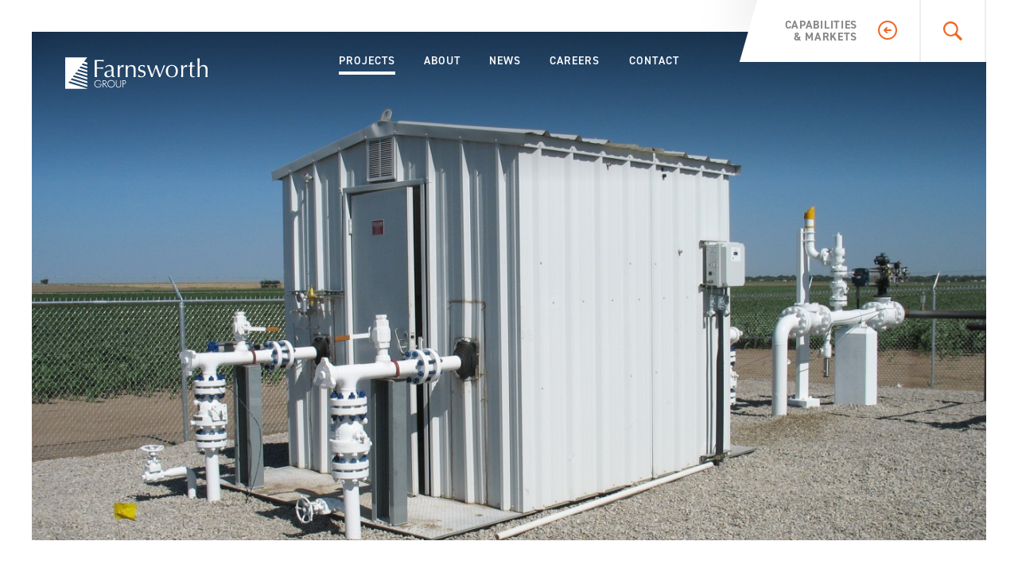

--- FILE ---
content_type: text/html; charset=UTF-8
request_url: https://www.f-w.com/projects/natural-gas-pipeline-interconnect-projects
body_size: 19696
content:
<!DOCTYPE html><html lang="en" dir="ltr" class="no-js"><head><meta charset="utf-8" /><meta name="description" content="Farnsworth Group has provided professional services for more than 130 natural gas pipeline interconnect projects across the Midwestern United States.  The interconnecting parties vary from small independent producers to interstate pipeline operators, with operational demand ranging from small volume production loads to very large custody transfer points between transmission pipelines. Many of the projects are also delivery points to the end users, such as manufacturing facilities and gas-fired power generation plants." /><meta name="Generator" content="Drupal 10 (https://www.drupal.org)" /><meta name="MobileOptimized" content="width" /><meta name="HandheldFriendly" content="true" /><meta name="viewport" content="width=device-width, initial-scale=1.0" /><link rel="canonical" href="https://www.f-w.com/projects/natural-gas-pipeline-interconnect-projects" /><link rel="shortlink" href="https://www.f-w.com/node/293" /><title>Natural Gas Pipeline Interconnect Projects | Farnsworth Group</title><link rel="shortcut icon" href="/themes/custom/farnsworth/images/icons/favicon.ico"><link rel="icon" type="image/png" sizes="16x16" href="/themes/custom/farnsworth/images/icons/favicon-16x16.png"><link rel="icon" type="image/png" sizes="32x32" href="/themes/custom/farnsworth/images/icons/favicon-32x32.png"><link rel="manifest" href="/themes/custom/farnsworth/images/icons/manifest.json"><meta name="mobile-web-app-capable" content="yes"><meta name="theme-color" content="#0d4d8b"><meta name="application-name" content="Farnsworth Group"><link rel="apple-touch-icon" sizes="57x57" href="/themes/custom/farnsworth/images/icons/apple-touch-icon-57x57.png"><link rel="apple-touch-icon" sizes="60x60" href="/themes/custom/farnsworth/images/icons/apple-touch-icon-60x60.png"><link rel="apple-touch-icon" sizes="72x72" href="/themes/custom/farnsworth/images/icons/apple-touch-icon-72x72.png"><link rel="apple-touch-icon" sizes="76x76" href="/themes/custom/farnsworth/images/icons/apple-touch-icon-76x76.png"><link rel="apple-touch-icon" sizes="114x114" href="/themes/custom/farnsworth/images/icons/apple-touch-icon-114x114.png"><link rel="apple-touch-icon" sizes="120x120" href="/themes/custom/farnsworth/images/icons/apple-touch-icon-120x120.png"><link rel="apple-touch-icon" sizes="144x144" href="/themes/custom/farnsworth/images/icons/apple-touch-icon-144x144.png"><link rel="apple-touch-icon" sizes="152x152" href="/themes/custom/farnsworth/images/icons/apple-touch-icon-152x152.png"><link rel="apple-touch-icon" sizes="167x167" href="/themes/custom/farnsworth/images/icons/apple-touch-icon-167x167.png"><link rel="apple-touch-icon" sizes="180x180" href="/themes/custom/farnsworth/images/icons/apple-touch-icon-180x180.png"><link rel="apple-touch-icon" sizes="1024x1024" href="/themes/custom/farnsworth/images/icons/apple-touch-icon-1024x1024.png"><meta name="apple-mobile-web-app-capable" content="yes"><meta name="apple-mobile-web-app-status-bar-style" content="black-translucent"><meta name="apple-mobile-web-app-title" content="Farnsworth Group"><link rel="apple-touch-startup-image" media="(device-width: 320px) and (device-height: 480px) and (-webkit-device-pixel-ratio: 1)" href="/themes/custom/farnsworth/images/icons/apple-touch-startup-image-320x460.png"><link rel="apple-touch-startup-image" media="(device-width: 320px) and (device-height: 480px) and (-webkit-device-pixel-ratio: 2)" href="/themes/custom/farnsworth/images/icons/apple-touch-startup-image-640x920.png"><link rel="apple-touch-startup-image" media="(device-width: 320px) and (device-height: 568px) and (-webkit-device-pixel-ratio: 2)" href="/themes/custom/farnsworth/images/icons/apple-touch-startup-image-640x1096.png"><link rel="apple-touch-startup-image" media="(device-width: 375px) and (device-height: 667px) and (-webkit-device-pixel-ratio: 2)" href="/themes/custom/farnsworth/images/icons/apple-touch-startup-image-750x1294.png"><link rel="apple-touch-startup-image" media="(device-width: 414px) and (device-height: 736px) and (orientation: landscape) and (-webkit-device-pixel-ratio: 3)" href="/themes/custom/farnsworth/images/icons/apple-touch-startup-image-1182x2208.png"><link rel="apple-touch-startup-image" media="(device-width: 414px) and (device-height: 736px) and (orientation: portrait) and (-webkit-device-pixel-ratio: 3)" href="/themes/custom/farnsworth/images/icons/apple-touch-startup-image-1242x2148.png"><link rel="apple-touch-startup-image" media="(device-width: 768px) and (device-height: 1024px) and (orientation: landscape) and (-webkit-device-pixel-ratio: 1)" href="/themes/custom/farnsworth/images/icons/apple-touch-startup-image-748x1024.png"><link rel="apple-touch-startup-image" media="(device-width: 768px) and (device-height: 1024px) and (orientation: portrait) and (-webkit-device-pixel-ratio: 1)" href="/themes/custom/farnsworth/images/icons/apple-touch-startup-image-768x1004.png"><link rel="apple-touch-startup-image" media="(device-width: 768px) and (device-height: 1024px) and (orientation: landscape) and (-webkit-device-pixel-ratio: 2)" href="/themes/custom/farnsworth/images/icons/apple-touch-startup-image-1496x2048.png"><link rel="apple-touch-startup-image" media="(device-width: 768px) and (device-height: 1024px) and (orientation: portrait) and (-webkit-device-pixel-ratio: 2)" href="/themes/custom/farnsworth/images/icons/apple-touch-startup-image-1536x2008.png"><link rel="icon" type="image/png" sizes="228x228" href="/themes/custom/farnsworth/images/icons/coast-228x228.png"><meta name="msapplication-TileColor" content="#0d4d8b"><meta name="msapplication-TileImage" content="/themes/custom/farnsworth/images/icons/mstile-144x144.png"><meta name="msapplication-config" content="/themes/custom/farnsworth/images/icons/browserconfig.xml"><link rel="yandex-tableau-widget" href="/themes/custom/farnsworth/images/icons/yandex-browser-manifest.json"><link rel="stylesheet" media="all" href="/sites/default/files/css/css_5dV8A7mcXhV8wLCfq368T7ljtLh2vPfLdaADwjRnIyM.css?delta=0&amp;language=en&amp;theme=farnsworth&amp;include=eJxFyksOgCAMRdENIV1TkSoYfukD0d2bmBgnd3By16pCXkfjZPngy2ysBbNqD4TYZVkB01h5V24B3_qLHaUNlyKCeIMbXTI5hpgzygS9tbn6keQB9xAqQQ" /><link rel="stylesheet" media="all" href="/sites/default/files/css/css_p2D3KxCvipD7s1xS33QGPpl1xSU7NqvMknHKLHjAQSM.css?delta=1&amp;language=en&amp;theme=farnsworth&amp;include=eJxFyksOgCAMRdENIV1TkSoYfukD0d2bmBgnd3By16pCXkfjZPngy2ysBbNqD4TYZVkB01h5V24B3_qLHaUNlyKCeIMbXTI5hpgzygS9tbn6keQB9xAqQQ" /><script type="application/json" data-drupal-selector="drupal-settings-json">{"path":{"baseUrl":"\/","pathPrefix":"","currentPath":"node\/293","currentPathIsAdmin":false,"isFront":false,"currentLanguage":"en"},"pluralDelimiter":"\u0003","suppressDeprecationErrors":true,"gtag":{"tagId":"G-Y2890P17DW","consentMode":false,"otherIds":[],"events":[],"additionalConfigInfo":[]},"statusMessagesTemplate":"    \u003Cdiv role=\u0022contentinfo\u0022 aria-label=\u0022Status message\u0022 class=\u0022site-messages site-messages--status\u0022\u003E\n    \u003Cbutton class=\u0022btn site-messages__close js-message-close\u0022\u003E\n      \u003Csvg role=\u0022img\u0022 class=\u0022svg-icon svg-icon--white svg-icon--smallest\u0022 aria-labelledby=\u0022site-messages-close\u0022 focusable=\u0022false\u0022\u003E\n        \u003Ctitle id=\u0022site-messages-close\u0022\u003EClose\u003C\/title\u003E\n        \u003Cuse xlink:href=\u0022#icon-close\u0022\u003E\u003C\/use\u003E\n      \u003C\/svg\u003E\n    \u003C\/button\u003E\n                  \u003Ch2 class=\u0022visually-hidden\u0022\u003EStatus message\u003C\/h2\u003E\n                    \u003Cdiv data-drupal-message-template\u003E\u003C\/div\u003E\n            \u003C\/div\u003E\n    ","warningMessagesTemplate":"    \u003Cdiv role=\u0022contentinfo\u0022 aria-label=\u0022Warning message\u0022 class=\u0022site-messages site-messages--warning\u0022\u003E\n    \u003Cbutton class=\u0022btn site-messages__close js-message-close\u0022\u003E\n      \u003Csvg role=\u0022img\u0022 class=\u0022svg-icon svg-icon--white svg-icon--smallest\u0022 aria-labelledby=\u0022site-messages-close\u0022 focusable=\u0022false\u0022\u003E\n        \u003Ctitle id=\u0022site-messages-close\u0022\u003EClose\u003C\/title\u003E\n        \u003Cuse xlink:href=\u0022#icon-close\u0022\u003E\u003C\/use\u003E\n      \u003C\/svg\u003E\n    \u003C\/button\u003E\n                  \u003Ch2 class=\u0022visually-hidden\u0022\u003EWarning message\u003C\/h2\u003E\n                    \u003Cdiv data-drupal-message-template\u003E\u003C\/div\u003E\n            \u003C\/div\u003E\n    ","errorMessagesTemplate":"    \u003Cdiv role=\u0022contentinfo\u0022 aria-label=\u0022Error message\u0022 class=\u0022site-messages site-messages--error\u0022\u003E\n    \u003Cbutton class=\u0022btn site-messages__close js-message-close\u0022\u003E\n      \u003Csvg role=\u0022img\u0022 class=\u0022svg-icon svg-icon--white svg-icon--smallest\u0022 aria-labelledby=\u0022site-messages-close\u0022 focusable=\u0022false\u0022\u003E\n        \u003Ctitle id=\u0022site-messages-close\u0022\u003EClose\u003C\/title\u003E\n        \u003Cuse xlink:href=\u0022#icon-close\u0022\u003E\u003C\/use\u003E\n      \u003C\/svg\u003E\n    \u003C\/button\u003E\n          \u003Cdiv role=\u0022alert\u0022\u003E\n                  \u003Ch2 class=\u0022visually-hidden\u0022\u003EError message\u003C\/h2\u003E\n                    \u003Cdiv data-drupal-message-template\u003E\u003C\/div\u003E\n                \u003C\/div\u003E\n      \u003C\/div\u003E\n    ","ajaxPageState":{"libraries":"eJxdyEEOgzAMBdELufGRKtMYJyiQyD8p5fYgNpXYPGlmFt-wV--Jkbu-PgDNj7eArFYr-u5ibBfPDrLIj5q4mEtL4OijSQn_E8bWxlQykkbCga4rTwKlb9YdfBvWGkfRE4-QOUk","theme":"farnsworth","theme_token":null},"ajaxTrustedUrl":{"\/search":true},"ajax":[],"user":{"uid":0,"permissionsHash":"a0cc4a2c09193e365b58f80599628299eb3cbf5eb0ae0d05f3b5c681509aa671"}}</script><script src="/sites/default/files/js/js_KbtRWK7vKDINePqkFYoVyMhfd1c-KAu2-tpnJz-Ac6g.js?scope=header&amp;delta=0&amp;language=en&amp;theme=farnsworth&amp;include=eJxLSyzKKy7PLyrJ0C_OLEnVzSrWSc_PT89JjS9JTNdPBxLofL3ErMQKAFueFTs"></script><script src="/modules/contrib/google_tag/js/gtag.js?sw7h7x"></script></head><body class="is-node has-dark-header site node-project-detail-page"> <svg xmlns="http://www.w3.org/2000/svg" width="0" height="0" style="position:absolute"><symbol id="icon-checkmark" viewBox="0 0 22 22"><path d="M11 20c-4.95 0-9-4.051-9-9 0-4.95 4.05-9 9-9 4.949 0 9 4.05 9 9 0 4.949-4.051 9-9 9zm0-16.5c-4.125 0-7.5 3.375-7.5 7.5s3.375 7.5 7.5 7.5 7.5-3.375 7.5-7.5-3.375-7.5-7.5-7.5z"/><path d="M14.9 8.225a.726.726 0 0 0-1.051 0L9.875 12.2 8.15 10.474a.726.726 0 0 0-1.051 0c-.3.301-.3.75 0 1.051l2.25 2.25c.151.151.302.225.526.225s.375-.074.525-.225l4.5-4.5a.727.727 0 0 0 0-1.05z"/></symbol><symbol id="icon-circled-arrow" viewBox="0 0 28 28"><path d="M14 4c5.5 0 10 4.5 10 10s-4.5 10-10 10S4 19.5 4 14 8.5 4 14 4zm0 22c6.6 0 12-5.4 12-12S20.6 2 14 2 2 7.4 2 14s5.4 12 12 12z"/><path d="M18 13h-5.6l1.3-1.3c.399-.4.399-1 0-1.4a.968.968 0 0 0-1.4 0l-2.885 2.888c-.252.17-.413.443-.414.811v.008a.95.95 0 0 0 .413.812L12.3 17.7c.2.199.4.3.7.3s.5-.101.7-.3c.399-.4.399-1 0-1.4L12.4 15H18c.6 0 1-.4 1-1s-.4-1-1-1z"/></symbol><symbol id="icon-circled-arrow-no-tail" viewBox="0 0 28 28"><path d="M14 26C7.4 26 2 20.6 2 14S7.4 2 14 2s12 5.4 12 12-5.4 12-12 12zm0-22C8.5 4 4 8.5 4 14s4.5 10 10 10 10-4.5 10-10S19.5 4 14 4z"/><path d="M17 16c-.3 0-.5-.1-.7-.3L14 13.4l-2.3 2.3c-.4.399-1 .399-1.4 0-.4-.4-.4-1 0-1.4l3-3c.4-.4 1-.4 1.4 0l3 3c.399.4.399 1 0 1.4-.2.2-.4.3-.7.3z"/></symbol><symbol id="icon-circled-close" viewBox="0 0 28 28"><path d="M14 26C7.4 26 2 20.6 2 14S7.4 2 14 2s12 5.4 12 12-5.4 12-12 12zm0-22C8.5 4 4 8.5 4 14s4.5 10 10 10 10-4.5 10-10S19.5 4 14 4z"/><path d="M15.4 14l3.3-3.3c.399-.4.399-1 0-1.4-.4-.4-1-.4-1.4 0L14 12.6l-3.3-3.3c-.4-.4-1-.4-1.4 0-.399.4-.399 1 0 1.4l3.3 3.3-3.3 3.3c-.399.4-.399 1 0 1.4.2.2.4.3.7.3s.5-.1.7-.3l3.3-3.3 3.3 3.3c.2.2.4.3.7.3s.5-.1.7-.3c.399-.4.399-1 0-1.4L15.4 14z"/></symbol><symbol id="icon-close" viewBox="0 0 18 18"><path d="M2 9a7.002 7.002 0 0 0 7.115 6.886A7.002 7.002 0 0 0 16 9 7 7 0 0 0 2 9zm8.202-.024l2.381 2.382-1.202 1.202L9 10.179 6.619 12.56l-1.203-1.202 2.381-2.382-2.381-2.381 1.203-1.202L9 7.774l2.357-2.356 1.201 1.202-2.356 2.356z"/></symbol><symbol id="icon-cycle" viewBox="0 0 22 22"><path d="M6.078 15.636c-2.483-2.669-2.438-6.853.141-9.451A6.663 6.663 0 0 1 9.966 4.28L9.89 2a8.904 8.904 0 0 0-5.265 2.581C1.169 8.06 1.127 13.678 4.49 17.236l-1.911 1.923 6.048.33-.017-6.403-2.532 2.55zM13.374 2.51l.017 6.403 2.53-2.548c2.483 2.671 2.439 6.855-.14 9.451a6.669 6.669 0 0 1-3.746 1.904L12.11 20a8.923 8.923 0 0 0 5.266-2.579c3.455-3.481 3.497-9.1.133-12.656L19.42 2.84l-6.046-.33z"/></symbol><symbol id="icon-email" viewBox="0 0 24 24"><path d="M21.165 5.335H2.835a.783.783 0 0 0-.833.833v11.664a.782.782 0 0 0 .833.833h18.33a.782.782 0 0 0 .833-.833V6.168a.782.782 0 0 0-.833-.833zm-9.23 5.692L5.608 7.001h12.653l-6.326 4.026zm-8.267 5.972V7.63l7.774 4.948a.743.743 0 0 0 .559.256.84.84 0 0 0 .473-.153c.008-.005.019-.008.027-.013l7.832-4.984V17H3.668z"/></symbol><symbol id="icon-facebook" viewBox="0 0 24 24"><path d="M19.76 2H4.24A2.23 2.23 0 0 0 2 4.22v15.59A2.22 2.22 0 0 0 4.24 22H12v-7.75H9.78V11.5H12V9.22c0-2.4 1.34-4.09 4.17-4.09h2V8h-1.33a1.47 1.47 0 0 0-1.519 1.6v1.9h2.85l-.63 2.75h-2.22V22h4.43a2.22 2.22 0 0 0 2.25-2.189V4.25A2.23 2.23 0 0 0 19.791 2h-.031z"/></symbol><symbol id="icon-facebook2" viewBox="0 0 24 24"><path d="M9.499 22h3.75V12h3.398l.351-3.438h-3.75V6.844c0-.521.078-.885.235-1.093.156-.208.534-.313 1.133-.313H17V2h-3.438c-1.562 0-2.63.372-3.203 1.114-.573.742-.86 1.881-.86 3.418v2.031H7V12h2.499v10z"/></symbol><symbol id="icon-instagram" viewBox="0 0 24 24"><path d="M11.998 3.802c2.67 0 2.985.011 4.04.058.975.045 1.504.208 1.856.344.467.181.8.398 1.149.747s.567.683.747 1.149c.136.352.299.882.344 1.856.049 1.055.058 1.371.058 4.04s-.011 2.985-.058 4.04c-.045.975-.208 1.504-.344 1.856a3.09 3.09 0 0 1-.747 1.149 3.086 3.086 0 0 1-1.149.747c-.352.136-.882.299-1.856.344-1.054.049-1.371.058-4.04.058s-2.985-.011-4.04-.058c-.975-.045-1.504-.208-1.856-.344a3.09 3.09 0 0 1-1.149-.747 3.086 3.086 0 0 1-.747-1.149c-.136-.352-.299-.882-.344-1.856-.049-1.052-.059-1.369-.059-4.039s.01-2.984.057-4.039c.044-.975.208-1.504.344-1.856.181-.467.398-.8.747-1.149.35-.35.683-.567 1.15-.748.352-.136.882-.299 1.856-.344 1.056-.048 1.372-.059 4.041-.059m0-1.801c-2.716 0-3.055.012-4.122.061-1.063.048-1.79.217-2.426.464-.658.256-1.215.598-1.771 1.153s-.898 1.113-1.153 1.772c-.247.635-.416 1.362-.464 2.426-.049 1.066-.061 1.407-.061 4.123s.012 3.055.061 4.122c.049 1.064.217 1.791.465 2.427A4.91 4.91 0 0 0 3.68 20.32a4.902 4.902 0 0 0 1.771 1.153c.635.247 1.362.415 2.427.465 1.067.049 1.407.061 4.122.061s3.055-.012 4.122-.061c1.064-.049 1.791-.217 2.427-.465.657-.255 1.215-.598 1.771-1.153s.897-1.113 1.153-1.771c.247-.635.415-1.362.465-2.427.049-1.066.061-1.407.061-4.122s-.012-3.055-.061-4.122c-.049-1.064-.217-1.791-.465-2.427A4.91 4.91 0 0 0 20.32 3.68a4.902 4.902 0 0 0-1.771-1.153c-.635-.247-1.362-.415-2.427-.465-1.067-.049-1.408-.061-4.124-.061"/><path d="M11.998 6.866a5.134 5.134 0 1 0 0 10.268 5.134 5.134 0 0 0 0-10.268zm0 8.466a3.332 3.332 0 1 1 0-6.665 3.332 3.332 0 0 1 0 6.665zm6.537-8.67a1.2 1.2 0 1 1-2.398 0 1.2 1.2 0 0 1 2.398 0"/></symbol><symbol id="icon-linkedin" viewBox="0 0 24 24"><path d="M22 5.75v12.5A3.75 3.75 0 0 1 18.25 22H5.77a3.6 3.6 0 0 1-2.64-1.1A3.622 3.622 0 0 1 2 18.25V5.75A3.62 3.62 0 0 1 3.13 3.1 3.596 3.596 0 0 1 5.77 2h12.46a3.598 3.598 0 0 1 2.64 1.1A3.617 3.617 0 0 1 22 5.75zm-6.08 13h3v-5.191a4.337 4.337 0 0 0-.95-2.999 3.239 3.239 0 0 0-2.51-1A3 3 0 0 0 12.73 11V9.71h-3v9h3v-5.021a2.161 2.161 0 0 1 .11-.69 2 2 0 0 1 .58-.77c.282-.226.639-.34 1.001-.32 1.006 0 1.51.667 1.51 2v4.83l-.011.011zM8.3 6.92a1.543 1.543 0 0 0-.47-1.12 1.663 1.663 0 0 0-1.21-.44 1.721 1.721 0 0 0-1.22.44 1.469 1.469 0 0 0-.47 1.12c-.001.408.165.798.46 1.08.323.306.756.468 1.2.45A1.7 1.7 0 0 0 7.83 8c.299-.28.469-.671.47-1.08zM5.11 18.739h3v-9h-3v9z"/></symbol><symbol id="icon-magnifying-glass" viewBox="0 0 28 28"><path d="M25.756 23.62l-6.672-6.671.326-.488c.813-1.464 1.302-3.091 1.302-4.881.163-5.044-4.23-9.6-9.437-9.6C6.23 1.98 2 6.21 2 11.255c0 5.043 4.393 9.6 9.6 9.6 1.627 0 3.255-.488 4.718-1.303l.488-.325 6.672 6.672c.162.162.65.162.812 0l1.465-1.465c.326-.163.326-.651.001-.814zM11.6 18.739c-3.905 0-7.322-3.417-7.322-7.322 0-3.905 3.092-6.996 6.997-6.996s7.322 3.417 7.322 7.322c0 3.741-3.255 6.996-6.997 6.996z"/></symbol><symbol id="icon-mouse" viewBox="0 0 21 30"><path fill-rule="evenodd" clip-rule="evenodd" d="M9.52 8.5h1.991v5.007H9.52V8.5z"/><path d="M10.515 28h-.03c-4.665 0-8.46-3.795-8.46-8.459V10.46C2.025 5.795 5.82 2 10.485 2c4.695 0 8.49 3.795 8.49 8.459v9.081c0 4.665-3.795 8.46-8.46 8.46zm0-25.005c-4.146 0-7.495 3.348-7.495 7.464v9.081c0 4.116 3.349 7.464 7.465 7.464h.03c4.116 0 7.465-3.348 7.465-7.464v-9.081c0-4.116-3.349-7.464-7.465-7.464z"/></symbol><symbol id="icon-sliders" viewBox="0 0 19 19"><path d="M16.375 3.875H6.911A2.504 2.504 0 0 0 4.5 2C3.125 2 2 3.125 2 4.5S3.125 7 4.5 7c1.158 0 2.13-.802 2.411-1.875h9.464c.375 0 .625-.25.625-.625s-.25-.625-.625-.625zM4.5 5.75c-.688 0-1.25-.562-1.25-1.25s.562-1.25 1.25-1.25 1.25.562 1.25 1.25-.562 1.25-1.25 1.25zm11.875 3.125H14.41C14.13 7.802 13.158 7 12 7s-2.13.802-2.411 1.875H2.625c-.375 0-.625.25-.625.625s.25.625.625.625h6.964C9.87 11.198 10.842 12 12 12s2.13-.802 2.41-1.875h1.965c.375 0 .625-.25.625-.625s-.25-.625-.625-.625zM12 10.75c-.688 0-1.25-.562-1.25-1.25s.562-1.25 1.25-1.25 1.25.562 1.25 1.25-.562 1.25-1.25 1.25zm4.375 3.125h-5.714C10.38 12.802 9.408 12 8.25 12s-2.13.802-2.411 1.875H2.625c-.375 0-.625.25-.625.625s.25.625.625.625h3.214C6.12 16.198 7.092 17 8.25 17s2.13-.802 2.411-1.875h5.714c.375 0 .625-.25.625-.625s-.25-.625-.625-.625zM8.25 15.75c-.688 0-1.25-.562-1.25-1.25s.562-1.25 1.25-1.25 1.25.562 1.25 1.25-.562 1.25-1.25 1.25z"/></symbol><symbol id="icon-twitter" viewBox="0 0 24 24"><path d="M20 7.949v.52c.002 6.34-5.138 11.481-11.478 11.482-.078 0-.155 0-.232-.002A11.765 11.765 0 0 1 2 18.159c.332.04.666.06 1 .06a8.336 8.336 0 0 0 5.1-1.72 4.097 4.097 0 0 1-3.83-2.8 4.233 4.233 0 0 0 1.85-.071 4 4 0 0 1-3.32-3.95v-.05c.572.31 1.209.481 1.86.5a3.999 3.999 0 0 1-1.82-3.35 3.935 3.935 0 0 1 .56-2 11.72 11.72 0 0 0 8.45 4.17 3.958 3.958 0 0 1-.11-.9 4.06 4.06 0 0 1 4.1-4 4.129 4.129 0 0 1 3.001 1.27 8.364 8.364 0 0 0 2.609-1 4.063 4.063 0 0 1-1.8 2.23 8.336 8.336 0 0 0 2.35-.6 8.176 8.176 0 0 1-2 2.001z"/></symbol><symbol id="icon-youtube" viewBox="0 0 28 24"><path d="M25.674 7.228a5.189 5.189 0 0 0-.994-2.374 3.428 3.428 0 0 0-2.392-.993c-3.309-.258-8.371-.258-8.371-.258s-4.965 0-8.341.238a3.435 3.435 0 0 0-2.393.993 5.184 5.184 0 0 0-.994 2.374A36.704 36.704 0 0 0 2 11.102v1.817c.009 1.294.09 2.587.238 3.873a5.19 5.19 0 0 0 .993 2.373 4.05 4.05 0 0 0 2.642.993c1.917.179 8.132.238 8.132.238s5.026 0 8.373-.248a3.429 3.429 0 0 0 2.392-.992 5.16 5.16 0 0 0 .992-2.375c.148-1.285.229-2.578.238-3.873v-1.807a36.4 36.4 0 0 0-.326-3.873zm-8.522 4.955l-5.669 2.929V8.4l5.669 3.783z"/></symbol><symbol id="logo" viewBox="0 0 183 44"><path d="M59.774 30.767c-2.572 0-4.673 2.102-4.673 4.673s2.007 4.768 4.61 4.799c2.698 0 4.768-2.102 4.768-4.768 0-2.603-2.164-4.704-4.705-4.704m0 8.719c-2.165 0-3.89-1.757-3.89-3.983 0-2.258 1.757-3.983 3.921-3.983 2.195 0 3.889 1.788 3.92 3.952.001 2.257-1.692 4.014-3.951 4.014M2 41.713h27.852v-.167L6.109 34.154l1.38-1.851 22.363 6.995v-2.362L8.9 30.39l1.349-1.85 19.603 6.116v-2.322l-18.254-5.676 1.38-1.851 16.874 5.238v-2.352l-15.494-4.768 1.38-1.85 14.114 4.36v-2.353l-12.703-3.92 1.38-1.851 11.323 3.481v-2.32l-9.911-3.074 1.38-1.851 8.531 2.635v-2.321l-7.12-2.195 1.38-1.851 5.74 1.756V8.874l-4.14-1.255 3.928-5.332H2zm61.852-15.745c-.313 0-.533-.063-.69-.22-.157-.125-.251-.313-.345-.533a2.693 2.693 0 0 1-.125-.753v-.784c0-1.317.031-2.541.062-3.732.031-1.161.063-2.353.063-3.544 0-.69-.125-1.317-.376-1.882s-.596-1.066-1.035-1.474-.972-.722-1.6-.941c-.627-.22-1.317-.313-2.07-.313-.847 0-1.663.125-2.447.376-.815.251-1.662.722-2.697 1.537v1.631h.345c.345-.659.878-1.192 1.6-1.568a4.892 4.892 0 0 1 2.321-.564c.627 0 1.161.094 1.6.313.439.22.784.502 1.066.847.282.345.47.784.596 1.254.125.471.188.972.188 1.506 0 .313-.032.564-.094.752-.062.188-.22.345-.533.502a8.144 8.144 0 0 1-1.412.408c-.627.125-1.505.282-2.634.47-1.38.22-2.447.69-3.23 1.38-.784.69-1.161 1.662-1.161 2.917 0 .596.094 1.129.345 1.6.251.47.564.847.941 1.192.376.345.816.564 1.317.721.502.157 1.004.22 1.537.22 1.066 0 1.976-.188 2.697-.533.753-.345 1.474-.91 2.227-1.663.062.533.282.972.627 1.317.376.345.878.502 1.568.502.408 0 .784-.031 1.129-.094a3.97 3.97 0 0 0 .847-.25v-.69c-.094.031-.188.094-.313.094h-.314zm-3.544-2.133c-.345.596-.847 1.098-1.505 1.537a3.823 3.823 0 0 1-2.165.658c-.69 0-1.317-.25-1.882-.753-.564-.501-.847-1.254-.847-2.227 0-.596.094-1.066.313-1.443s.502-.69.878-.941a5.15 5.15 0 0 1 1.254-.596c.47-.125.941-.251 1.412-.345.47-.094.941-.157 1.411-.251a4.861 4.861 0 0 0 1.255-.345l-.124 4.706zM43.872 36.318h3.042c0 1.914-1.631 3.2-3.576 3.2-2.227 0-3.952-1.725-3.952-3.983 0-2.227 1.662-4.015 4.015-4.015 2.384 0 3.45 1.913 3.45 1.913l.596-.408a4.688 4.688 0 0 0-4.046-2.258c-2.635 0-4.83 2.07-4.83 4.705 0 2.698 2.133 4.736 4.767 4.768 2.29 0 4.36-1.6 4.36-4.015v-.596h-3.827v.689zm5.803-20.701c0-.313.031-.627.125-.941-1.317.125-2.635.22-3.983.251s-2.697.062-4.078.062V9.062c0-.659 0-1.38.031-2.102.502 0 1.129 0 1.882.031.752 0 1.568.032 2.384.063.815.031 1.631.063 2.415.125.784.031 1.474.094 2.039.157-.062-.313-.094-.627-.094-.941s.032-.627.094-.941c-1.129.031-2.164.062-3.136.094-.973.033-1.914.033-2.854.033s-1.851 0-2.792-.031c-.91-.032-1.851-.063-2.792-.094.063 1.38.094 2.729.157 4.046.063 1.349.094 2.697.031 4.078v5.426c0 1.38 0 2.729-.062 4.077a151.232 151.232 0 0 1-.157 3.952 22.814 22.814 0 0 1 1.537-.063c.534 0 1.066.031 1.537.063-.062-1.286-.094-2.603-.157-3.952a170.653 170.653 0 0 1-.063-4.077V16.34h2.102c.722 0 1.443 0 2.164.031.69 0 1.38.031 2.039.062a26.51 26.51 0 0 1 1.756.125 3.236 3.236 0 0 1-.125-.941m4.14 17.721c0-1.317-.972-2.384-2.446-2.384h-2.07v9.096h.784v-4.674l4.14 4.674h1.004s-3.356-3.764-3.858-4.297c1.474 0 2.446-1.034 2.446-2.415m-3.732 1.757v-3.45h1.192c.941 0 1.756.47 1.756 1.693 0 .91-.533 1.757-1.725 1.757h-1.223zm104.351-23.336c-1.537 0-2.917 1.129-4.14 3.388l-.062-.031v-1.255c0-.439.031-1.035.125-1.788l-.659.094c-.22.031-.408.031-.596.031-.219 0-.439 0-.658-.031a149.2 149.2 0 0 1-.659-.094c.032 1.38.094 2.603.094 3.669a90.7 90.7 0 0 1 .032 2.823v1.004c0 1.756-.032 3.262-.032 4.485 0 1.223-.031 2.164-.094 2.885.408-.031.847-.062 1.317-.062.408 0 .847.031 1.255.062-.031-.439-.094-1.035-.094-1.788v-6.649c0-.596.063-1.161.22-1.694s.345-1.003.627-1.38c.282-.376.596-.69 1.003-.91s.847-.345 1.349-.345c.314 0 .596.063.91.157.282.094.502.219.596.282l.219-.157c0-.408 0-.878.031-1.38s.094-.878.188-1.129c-.188-.094-.376-.125-.501-.157-.126-.03-.283-.03-.471-.03M71.505 37.353c0 1.317-1.035 2.102-2.384 2.102-1.537 0-2.509-.784-2.509-2.133v-6.43h-.784v6.43c0 1.788 1.349 2.886 3.199 2.886 1.913 0 3.262-1.129 3.262-2.854v-6.43h-.784v6.429zm54.324-25.249c-.345.972-.722 2.039-1.129 3.168-.408 1.129-.784 2.227-1.192 3.293a107.164 107.164 0 0 1-1.129 3.074 42.454 42.454 0 0 1-.941 2.447c-.753-2.07-1.475-4.109-2.164-6.054a75.93 75.93 0 0 1-1.819-5.928 8.728 8.728 0 0 0-.439.094c-.126.032-.283.032-.439.032-.251 0-.564-.063-.941-.157-.282.972-.627 2.039-1.004 3.199-.376 1.16-.752 2.29-1.129 3.387s-.753 2.133-1.098 3.105a40.51 40.51 0 0 1-.91 2.321A121.474 121.474 0 0 1 109.299 18a106.652 106.652 0 0 1-1.788-5.896c-.282.031-.533.062-.753.094-.219.032-.47.032-.69.032-.251 0-.47 0-.721-.032-.22-.031-.471-.062-.721-.094.501 1.254 1.035 2.572 1.568 3.983.534 1.411 1.035 2.792 1.537 4.14.47 1.349.941 2.603 1.349 3.795.408 1.192.752 2.165.941 2.917.251-.031.533-.062.878-.062s.627.031.878.062c.283-.878.627-1.851 1.004-2.948s.752-2.164 1.129-3.23.753-2.039 1.098-2.979c.345-.91.659-1.694.91-2.321.847 2.07 1.568 4.046 2.227 5.928s1.254 3.764 1.788 5.614c.094-.031.659-.062.815-.062.314 0 .596.031.816.062.878-2.478 1.85-4.924 2.886-7.402a189.316 189.316 0 0 1 3.324-7.496c-.345.094-.658.157-.941.157-.251-.001-.597-.064-1.004-.158m15.4 1.443a6.712 6.712 0 0 0-2.447-1.349 9.15 9.15 0 0 0-2.729-.407c-.878 0-1.788.125-2.698.407a6.708 6.708 0 0 0-2.446 1.349 6.684 6.684 0 0 0-1.756 2.415c-.439 1.003-.659 2.195-.659 3.607 0 1.411.219 2.604.659 3.607a6.692 6.692 0 0 0 1.756 2.415 6.553 6.553 0 0 0 2.446 1.286c.91.251 1.788.376 2.698.376.909 0 1.819-.125 2.729-.376s1.725-.659 2.447-1.286a6.692 6.692 0 0 0 1.756-2.415c.439-.972.659-2.196.659-3.607 0-1.412-.219-2.604-.659-3.607a6.672 6.672 0 0 0-1.756-2.415m-.533 8.563c-.157.815-.408 1.537-.784 2.164a4.326 4.326 0 0 1-1.506 1.506c-.627.376-1.411.564-2.321.564s-1.694-.188-2.321-.564-1.129-.878-1.505-1.506c-.376-.627-.627-1.349-.784-2.164s-.22-1.662-.22-2.541.063-1.725.22-2.541.408-1.537.784-2.165c.376-.627.878-1.129 1.505-1.505s1.412-.564 2.321-.564 1.694.188 2.321.564a4.332 4.332 0 0 1 1.506 1.505c.376.627.627 1.349.784 2.165.188.815.251 1.662.251 2.541s-.094 1.725-.251 2.541m40.241-2.102c.031-.941.063-1.851.063-2.76 0-1.066-.157-1.976-.471-2.666-.313-.69-.721-1.254-1.191-1.662a4.288 4.288 0 0 0-1.631-.847 7.018 7.018 0 0 0-1.788-.251c-1.129 0-2.102.219-2.917.721-.816.471-1.505 1.161-2.102 2.07h-.063V12.23c0-.69.032-1.443.032-2.258s0-1.6.031-2.415c0-.784.031-1.568.063-2.29.031-.721.062-1.349.094-1.882-.596.094-1.066.157-1.411.157s-.815-.062-1.412-.157c.031.502.063 1.129.094 1.882 0 .722.031 1.506.062 2.321 0 .815.031 1.631.031 2.478 0 .815 0 1.6.094 2.321v5.614c0 .722-.031 1.474-.031 2.321 0 .847 0 1.663-.031 2.478 0 .815-.032 1.6-.063 2.321a78.124 78.124 0 0 1-.094 1.819c.47-.031.941-.062 1.411-.062.471 0 .941.031 1.412.062a74.27 74.27 0 0 1-.094-1.788c0-.721-.031-1.474-.062-2.258 0-.784-.032-1.537-.032-2.321-.031-.784-.031-1.442-.031-2.039 0-1.631.313-2.886 1.004-3.795.658-.91 1.725-1.349 3.199-1.349 1.066 0 1.913.376 2.509 1.191.596.784.909 1.976.909 3.544v1.913c0 1.223 0 2.384-.062 3.544-.031 1.161-.094 2.258-.125 3.356.408-.031.847-.062 1.286-.062.439 0 .91.031 1.317.062 0-.282-.031-.596-.031-.91-.031-.313-.031-.627-.031-.972V23.02c0-1.067.031-2.071.062-3.012m-17.125 6.367c-.627 0-1.098-.125-1.443-.408-.345-.251-.596-.627-.752-1.066a5.371 5.371 0 0 1-.283-1.506c-.031-.564-.031-1.129-.031-1.725v-2.353c.031-.878.031-1.694.062-2.509 0-.784.032-1.474.063-2.07.031-.596.031-.91.062-1.004h2.478c.282 0 .564 0 .847.031-.031-.062-.031-.157-.031-.313v-.658c0-.157 0-.282.031-.345-.721.031-1.411.062-2.039.062h-1.286l.094-2.29c.032-.753.063-1.537.125-2.321v-.03h-.157l-2.603 1.098c.031.659.062 1.317.062 1.945.031.627.031 1.161.062 1.568-.439 0-1.129-.031-2.07-.094.031.094.062.22.062.313v.659c-.031.094-.031.22-.062.345.22 0 .408-.031.596-.031h1.537c0 1.16 0 2.227-.031 3.168 0 .941-.032 1.819-.063 2.603 0 .784-.031 1.505-.062 2.164s-.031 1.255-.031 1.819c0 1.254.313 2.195.941 2.854.627.659 1.599.973 2.917.973.376 0 .784-.032 1.223-.125.408-.094.816-.157 1.161-.22v-.752a3.662 3.662 0 0 1-.721.157c-.282.03-.501.061-.658.061m-62.573-7.151a7.592 7.592 0 0 0-1.788-.659c-.659-.157-1.255-.313-1.788-.533a3.525 3.525 0 0 1-1.349-.847c-.345-.345-.533-.878-.533-1.537 0-.47.094-.847.251-1.191.157-.345.376-.596.627-.816.25-.219.533-.376.847-.47.313-.094.627-.157.941-.157.721 0 1.317.188 1.788.596.47.408.815.847.972 1.349h.376c.031-.251.125-.596.282-1.066.157-.47.313-.847.471-1.16a23.153 23.153 0 0 1-1.506-.565c-.533-.219-1.16-.313-1.944-.313-.847 0-1.568.094-2.227.345a4.431 4.431 0 0 0-1.631.973 3.98 3.98 0 0 0-1.003 1.474 5.143 5.143 0 0 0-.345 1.882c0 .878.157 1.568.533 2.07.345.502.815.878 1.349 1.192a7.583 7.583 0 0 0 1.788.69c.659.157 1.254.345 1.788.564.534.219.972.502 1.349.847.345.345.534.816.534 1.474 0 .471-.094.878-.251 1.224-.157.345-.376.658-.659.878a3.21 3.21 0 0 1-.972.533 3.29 3.29 0 0 1-1.129.188c-.439 0-.847-.063-1.223-.22-.376-.125-.722-.314-1.035-.533s-.565-.439-.784-.69a36.6 36.6 0 0 1-.565-.659h-.376c0 .313-.062.69-.188 1.16-.125.471-.25.815-.376 1.098.439.25.973.47 1.631.658.659.188 1.443.283 2.415.283.878 0 1.662-.125 2.353-.376a5.048 5.048 0 0 0 1.756-1.098c.502-.471.878-.972 1.129-1.568a4.574 4.574 0 0 0 .376-1.788c0-.878-.157-1.568-.533-2.07-.348-.503-.818-.879-1.351-1.162M75.99 30.923h-2.07v9.096h.784v-4.266h1.161c1.662 0 2.572-1.066 2.572-2.446 0-1.317-.973-2.384-2.447-2.384m-.063 4.14h-1.223v-3.418h1.192c.941 0 1.756.47 1.756 1.693 0 .91-.533 1.725-1.725 1.725m-.721-20.449l.219-.157c0-.408 0-.878.032-1.38.031-.502.094-.878.188-1.129-.188-.094-.376-.125-.502-.157-.125-.032-.282-.032-.47-.032-1.537 0-2.917 1.129-4.14 3.388l-.063-.031v-1.255c0-.439.031-1.035.125-1.788l-.659.094c-.22.032-.408.031-.596.031-.22 0-.439 0-.659-.031a149.2 149.2 0 0 1-.659-.094c.062 1.38.094 2.603.094 3.669v8.312c0 1.223-.031 2.164-.094 2.885.408-.031.847-.062 1.317-.062.408 0 .847.031 1.254.062-.062-.439-.094-1.035-.094-1.788v-6.649c0-.596.063-1.161.22-1.694s.345-1.003.627-1.38.596-.69 1.003-.91.847-.345 1.349-.345c.314 0 .596.063.91.157.284.095.504.221.598.284m13.675-1.663a4.28 4.28 0 0 0-1.631-.847 7.018 7.018 0 0 0-1.788-.251c-1.129 0-2.102.22-2.917.721-.815.471-1.506 1.161-2.102 2.07h-.063c0-.847.032-1.663.094-2.509-.251.031-.502.062-.69.094-.188.031-.376.031-.533.031-.345 0-.815-.063-1.411-.157.094.878.157 1.851.188 2.885 0 1.035.031 2.008.031 2.949v3.293c0 .941 0 1.914-.031 2.948a34.477 34.477 0 0 1-.188 2.792c.47-.031.941-.062 1.411-.062.471 0 .941.031 1.412.062a33.493 33.493 0 0 1-.188-2.792c0-1.035-.031-2.007-.031-2.948v-2.666c0-1.631.313-2.885 1.004-3.795.658-.91 1.725-1.349 3.199-1.349 1.066 0 1.914.376 2.509 1.192.596.815.878 1.976.878 3.544v1.914c0 1.223 0 2.383-.062 3.544-.032 1.161-.094 2.258-.125 3.356.408-.031.847-.062 1.286-.062.439 0 .91.031 1.317.062 0-.282-.031-.596-.031-.91v-3.011c0-1.066.031-2.07.062-3.011.032-.941.063-1.85.063-2.76 0-1.066-.157-1.976-.471-2.666-.314-.689-.721-1.253-1.192-1.661"/><path fill="none" d="M2 2.287h179v39.426H2z"/></symbol></svg> <a href="#main-content" class="site-skip-to-content visually-hidden focusable"> Skip to main content </a><div class="site-wrap"><div class="dialog-off-canvas-main-canvas" data-off-canvas-main-canvas> <header class="site-header"><div id="block-farnsworth-branding" data-block-plugin-id="system_branding_block" class="site-header__logo"> <a href="/" title="Home" rel="home"> <svg role="img" aria-labelledby="site-logo" focusable="false"><title id="site-logo">Farnsworth Group</title> <use xlink:href="#logo"></use> </svg> </a></div> <button class="btn btn--menu site-header__menu-toggle"> <span class="visually-hidden">Menu</span><i></i> </button> <button class="btn site-header__back-to-main"> <svg class="svg-icon svg-icon--medium svg-icon--orange" aria-hidden="true" focusable="false"> <use xlink:href="#icon-circled-arrow"></use> </svg>Back to Menu </button><div class="site-header__mobile-menu"><div class="site-header__mobile-menu-scroll"> <nav role="navigation" aria-labelledby="block-farnsworth-main-menu-menu" id="block-farnsworth-main-menu" data-block-plugin-id="system_menu_block:main" class="site-header__main-menu"><h2 id="block-farnsworth-main-menu-menu" class="h2 color color--orange">Main Menu</h2><ul><li> <a href="/projects" class="level-0 active-trail" data-drupal-link-system-path="node/36">Projects</a></li><li class="has-children"> <a href="/about" class="level-0 has-children" data-drupal-link-system-path="node/42">About</a><ul><li> <a href="/about/our-way-forward" title="Our guiding principles" class="level-1" data-drupal-link-system-path="node/597">Mission, Vision, Values</a></li><li> <a href="/leadership" title="Leadership Team" class="level-1" data-drupal-link-system-path="node/37">Leadership Team</a></li><li> <a href="/about/we-deliver" title="How we work" class="level-1" data-drupal-link-system-path="node/113">Our Process</a></li><li> <a href="/about/safety" title="Safety is our First Priority" class="level-1" data-drupal-link-system-path="node/299">Safety</a></li><li> <a href="/about/diversity-equity-and-inclusion" class="level-1" data-drupal-link-system-path="node/599">Diversity, Equity and Inclusion</a></li></ul></li><li> <a href="/news" class="level-0" data-drupal-link-system-path="node/7">News</a></li><li class="has-children"> <a href="/careers" class="level-0 has-children" data-drupal-link-system-path="node/41">Careers</a><ul><li> <a href="https://www.f-w.com/careers" class="level-1">Life At Farnsworth Group</a></li><li> <a href="https://www.f-w.com/job-search" class="level-1">Job Search</a></li><li> <a href="https://www.f-w.com/students-graduates" class="level-1">Students and Graduates</a></li></ul></li><li> <a href="/contact-us" title="contact" class="level-0" data-drupal-link-system-path="node/253">Contact</a></li></ul> </nav><div class="site-header__utilities utilities"><div class="utilities__toggles"> <button data-type="capabilities-markets" class="btn utilities__toggle utilities__capabilities-markets-toggle"> <span class="utilities__capabilities-markets-toggle-inner"> <span>Capabilities<br>&amp; Markets</span> <svg class="svg-icon svg-icon--medium has-toggle-off" aria-hidden="true" focusable="false"> <use xlink:href="#icon-circled-arrow"></use> </svg> <svg class="svg-icon svg-icon--medium has-toggle-on" aria-hidden="true" focusable="false"> <use xlink:href="#icon-circled-close"></use> </svg> </span> </button> <button data-type="search-form" class="btn utilities__toggle utilities__search-form-toggle"> <svg role="img" class="svg-icon svg-icon--medium has-toggle-off" aria-labelledby="utilities-search-toggle" focusable="false"><title id="utilities-search-toggle">Search</title> <use xlink:href="#icon-magnifying-glass"></use> </svg> <svg class="svg-icon svg-icon--medium has-toggle-on" aria-hidden="true" focusable="false"> <use xlink:href="#icon-circled-close"></use> </svg> </button></div><div class="utilities__utility utilities__capabilities-markets" data-level="0"><div class="utilities__capabilities-markets-wrap has-shadow-top has-shadow-top--desktop-only"><div class="utilities__capabilities-markets-slider"> <nav role="navigation" aria-labelledby="block-capabilities-menu" id="block-capabilities" data-block-plugin-id="system_menu_block:capabilities"><h2 id="block-capabilities-menu" class="h2 h2--block color color--orange">Capabilities</h2><ul><li> <a href="/capabilities/engineering" class="btn btn--light-grey">Engineering <svg role="img" class="svg-icon svg-icon--medium svg-icon--right svg-icon--text-left" aria-labelledby="menu-utilities-sub-menu-0" focusable="false"><title id="menu-utilities-sub-menu-0">View Sub-menu</title> <use xlink:href="#icon-circled-arrow-no-tail"></use> </svg> </a><div class="utilities__sub-menu"> <button class="btn btn--back"> <svg role="img" class="svg-icon svg-icon--medium svg-icon--left svg-icon--text-right" aria-labelledby="menu-utilities-back-0" focusable="false"><title id="menu-utilities-back-0">Go Back</title> <use xlink:href="#icon-circled-arrow-no-tail"></use> </svg>Back</button><h3 class="h2 h2--link"><a href="/capabilities/engineering" class="btn btn--light-grey">Engineering</a></h3><ul><li> <a href="/capabilities/electrical" title="Electrical Engineering" class="btn btn--light-grey" data-drupal-link-system-path="node/52">Electrical</a></li><li> <a href="/capabilities/fire-protection" title="Fire Protection Engineering" class="btn btn--light-grey" data-drupal-link-system-path="node/660">Fire Protection</a></li><li> <a href="/capabilities/land-development" title="Land Development" class="btn btn--light-grey" data-drupal-link-system-path="node/71">Land Development</a></li><li> <a href="/capabilities/mechanical" title="Mechanical Engineering" class="btn btn--light-grey" data-drupal-link-system-path="node/51">Mechanical</a></li><li> <a href="/capabilities/municipal" title="Municipal Engineering" class="btn btn--light-grey" data-drupal-link-system-path="node/54">Municipal</a></li><li> <a href="/capabilities/oil-gas" title="Oil &amp; Gas Engineering" class="btn btn--light-grey" data-drupal-link-system-path="node/55">Oil &amp; Gas</a></li><li> <a href="/capabilities/plumbing" title="Plumbing Engineering" class="btn btn--light-grey" data-drupal-link-system-path="node/53">Plumbing</a></li><li> <a href="/capabilities/process-piping" title="Process Piping" class="btn btn--light-grey" data-drupal-link-system-path="node/58">Process Piping</a></li><li> <a href="/capabilities/structural" title="Structural Engineering" class="btn btn--light-grey" data-drupal-link-system-path="node/59">Structural</a></li><li> <a href="/capabilities/subsurface-utility-engineering-sue" title="Subsurface Utility Engineering (SUE)" class="btn btn--light-grey" data-drupal-link-system-path="node/651">Subsurface Utility Engineering (SUE)</a></li><li> <a href="/capabilities/transportation" class="btn btn--light-grey" data-drupal-link-system-path="node/16">Transportation</a></li><li> <a href="/capabilities/complete-water" class="btn btn--light-grey">Water <svg role="img" class="svg-icon svg-icon--medium svg-icon--right svg-icon--text-left" aria-labelledby="menu-utilities-sub-menu-11" focusable="false"><title id="menu-utilities-sub-menu-11">View Sub-menu</title> <use xlink:href="#icon-circled-arrow-no-tail"></use> </svg> </a><div class="utilities__sub-menu"> <button class="btn btn--back"> <svg role="img" class="svg-icon svg-icon--medium svg-icon--left svg-icon--text-right" aria-labelledby="menu-utilities-back-11" focusable="false"><title id="menu-utilities-back-11">Go Back</title> <use xlink:href="#icon-circled-arrow-no-tail"></use> </svg>Back</button><h3 class="h2 h2--link"><a href="/capabilities/complete-water" class="btn btn--light-grey">Water</a></h3><ul><li> <a href="/capabilities/stormwater-management" title="Water Resources" class="btn btn--light-grey" data-drupal-link-system-path="node/60">Stormwater</a></li><li> <a href="/capabilities/wastewater" title="Wastewater Engineering" class="btn btn--light-grey" data-drupal-link-system-path="node/61">Wastewater</a></li><li> <a href="/capabilities/drinking-water" title="Water Engineering" class="btn btn--light-grey" data-drupal-link-system-path="node/759">Drinking Water</a></li></ul></div></li></ul></div></li><li> <a href="/capabilities/architecture" class="btn btn--light-grey">Architecture <svg role="img" class="svg-icon svg-icon--medium svg-icon--right svg-icon--text-left" aria-labelledby="menu-utilities-sub-menu-1" focusable="false"><title id="menu-utilities-sub-menu-1">View Sub-menu</title> <use xlink:href="#icon-circled-arrow-no-tail"></use> </svg> </a><div class="utilities__sub-menu"> <button class="btn btn--back"> <svg role="img" class="svg-icon svg-icon--medium svg-icon--left svg-icon--text-right" aria-labelledby="menu-utilities-back-1" focusable="false"><title id="menu-utilities-back-1">Go Back</title> <use xlink:href="#icon-circled-arrow-no-tail"></use> </svg>Back</button><h3 class="h2 h2--link"><a href="/capabilities/architecture" class="btn btn--light-grey">Architecture</a></h3><ul><li> <a href="/capabilities/interior-design" title="Interior Design" class="btn btn--light-grey" data-drupal-link-system-path="node/57">Interior Design</a></li><li> <a href="/capabilities/landscape-architecture" title="Landscape Architecture" class="btn btn--light-grey" data-drupal-link-system-path="node/56">Landscape Architecture</a></li></ul></div></li><li> <a href="/capabilities/planning" title="Planning" class="btn btn--light-grey" data-drupal-link-system-path="node/708">Planning</a></li><li> <a href="/capabilities/commissioning-cx" class="btn btn--light-grey">Commissioning (Cx) <svg role="img" class="svg-icon svg-icon--medium svg-icon--right svg-icon--text-left" aria-labelledby="menu-utilities-sub-menu-3" focusable="false"><title id="menu-utilities-sub-menu-3">View Sub-menu</title> <use xlink:href="#icon-circled-arrow-no-tail"></use> </svg> </a><div class="utilities__sub-menu"> <button class="btn btn--back"> <svg role="img" class="svg-icon svg-icon--medium svg-icon--left svg-icon--text-right" aria-labelledby="menu-utilities-back-3" focusable="false"><title id="menu-utilities-back-3">Go Back</title> <use xlink:href="#icon-circled-arrow-no-tail"></use> </svg>Back</button><h3 class="h2 h2--link"><a href="/capabilities/commissioning-cx" class="btn btn--light-grey">Commissioning (Cx)</a></h3><ul><li> <a href="/capabilities/building-enclosure-commissioning-becx" title="Building Envelope Commissioning" class="btn btn--light-grey" data-drupal-link-system-path="node/392">Building Enclosure Commissioning (BECx)</a></li><li> <a href="/capabilities/monitoring-based-commissioning-mbcx" class="btn btn--light-grey" data-drupal-link-system-path="node/806">Monitoring-Based Commissioning (MBCx)</a></li><li> <a href="/capabilities/retro-commissioning-rcx" class="btn btn--light-grey" data-drupal-link-system-path="node/784">Retro-Commissioning (RCx)</a></li><li> <a href="/capabilities/testing-adjusting-and-balancing-tab" class="btn btn--light-grey" data-drupal-link-system-path="node/785">Testing, Adjusting, and Balancing (TAB)</a></li></ul></div></li><li> <a href="/capabilities/asset-management" title="Asset Management" class="btn btn--light-grey" data-drupal-link-system-path="node/63">Asset Management</a></li><li> <a href="/capabilities/surveying" title="Surveying" class="btn btn--light-grey" data-drupal-link-system-path="node/17">Surveying</a></li></ul> </nav> <nav role="navigation" aria-labelledby="block-markets-menu" id="block-markets" data-block-plugin-id="system_menu_block:markets"><h2 id="block-markets-menu" class="h2 h2--block color color--orange">Markets</h2><ul><li> <a href="/markets/advanced-manufacturing-technology" title="Advanced Manufacturing &amp; Technology" class="btn btn--light-grey" data-drupal-link-system-path="node/667">Advanced Manufacturing &amp; Technology</a></li><li> <a href="/markets/commercial" title="Commercial" class="btn btn--light-grey" data-drupal-link-system-path="node/65">Commercial</a></li><li> <a href="/markets/dod-federal" class="btn btn--light-grey" data-drupal-link-system-path="node/10">DOD / Federal</a></li><li> <a href="/markets/energy-utilities" class="btn btn--light-grey">Energy &amp; Utilities <svg role="img" class="svg-icon svg-icon--medium svg-icon--right svg-icon--text-left" aria-labelledby="menu-utilities-sub-menu-3" focusable="false"><title id="menu-utilities-sub-menu-3">View Sub-menu</title> <use xlink:href="#icon-circled-arrow-no-tail"></use> </svg> </a><div class="utilities__sub-menu"> <button class="btn btn--back"> <svg role="img" class="svg-icon svg-icon--medium svg-icon--left svg-icon--text-right" aria-labelledby="menu-utilities-back-3" focusable="false"><title id="menu-utilities-back-3">Go Back</title> <use xlink:href="#icon-circled-arrow-no-tail"></use> </svg>Back</button><h3 class="h2 h2--link"><a href="/markets/energy-utilities" class="btn btn--light-grey">Energy &amp; Utilities</a></h3><ul><li> <a href="/markets/oil-gas" title="Oil &amp; Gas" class="btn btn--light-grey" data-drupal-link-system-path="node/69">Oil &amp; Gas</a></li><li> <a href="/markets/renewables" title="Renewable Energy" class="btn btn--light-grey" data-drupal-link-system-path="node/447">Renewables</a></li><li> <a href="/markets/telecommunications" title="Telecommunications" class="btn btn--light-grey" data-drupal-link-system-path="node/498">Telecommunications</a></li></ul></div></li><li> <a href="/markets/healthcare" class="btn btn--light-grey" data-drupal-link-system-path="node/12">Healthcare</a></li><li> <a href="/markets/higher-education" title="Higher Education" class="btn btn--light-grey" data-drupal-link-system-path="node/68">Higher Education</a></li><li> <a href="/markets/historic-preservation" class="btn btn--light-grey" data-drupal-link-system-path="node/671">Historic Preservation</a></li><li> <a href="/markets/industrial" class="btn btn--light-grey" data-drupal-link-system-path="node/233">Industrial</a></li><li> <a href="/markets/k-12-education" class="btn btn--light-grey">K-12 Education <svg role="img" class="svg-icon svg-icon--medium svg-icon--right svg-icon--text-left" aria-labelledby="menu-utilities-sub-menu-8" focusable="false"><title id="menu-utilities-sub-menu-8">View Sub-menu</title> <use xlink:href="#icon-circled-arrow-no-tail"></use> </svg> </a><div class="utilities__sub-menu"> <button class="btn btn--back"> <svg role="img" class="svg-icon svg-icon--medium svg-icon--left svg-icon--text-right" aria-labelledby="menu-utilities-back-8" focusable="false"><title id="menu-utilities-back-8">Go Back</title> <use xlink:href="#icon-circled-arrow-no-tail"></use> </svg>Back</button><h3 class="h2 h2--link"><a href="/markets/k-12-education" class="btn btn--light-grey">K-12 Education</a></h3><ul><li> <a href="/markets/ICC-500-Storm-Shelter-peer-reviews" title="Storm Shelter Peer Review" class="btn btn--light-grey" data-drupal-link-system-path="node/552">Storm Shelter Peer Review</a></li></ul></div></li><li> <a href="/markets/library-cultural" title="Library &amp; Cultural" class="btn btn--light-grey" data-drupal-link-system-path="node/66">Library &amp; Cultural</a></li><li> <a href="/markets/municipal" class="btn btn--light-grey" data-drupal-link-system-path="node/11">Municipal</a></li><li> <a href="/markets/retail-mixed-use" class="btn btn--light-grey" data-drupal-link-system-path="node/236">Retail &amp; Mixed Use</a></li><li> <a href="/markets/senior-life-care" class="btn btn--light-grey" data-drupal-link-system-path="node/13">Senior Life Care</a></li><li> <a href="/markets/parks-recreation" class="btn btn--light-grey" data-drupal-link-system-path="node/14">Parks &amp; Recreation</a></li></ul> </nav></div></div></div><div class="utilities__utility utilities__search-form has-shadow-top has-shadow-top--desktop-only"><div class="views-exposed-form utilities-search-form" data-drupal-selector="views-exposed-form-search-page-1" id="block-exposedformsearchpage-1" data-block-plugin-id="views_exposed_filter_block:search-page_1"><form action="/search" method="get" id="views-exposed-form-search-page-1" accept-charset="UTF-8"><div class="js-form-item form-item js-form-type-search form-item-keys js-form-item-keys form-no-label"> <label for="edit-keys" class="visually-hidden">Search</label> <input data-drupal-selector="edit-keys" type="search" id="edit-keys" name="keys" value="" size="30" maxlength="128" class="form-search" placeholder="Enter Keyword or Phrase" /></div><button type="submit" class="btn btn--search" title="Search Farnsworth Group"> <svg role="img" class="svg-icon svg-icon--medium svg-icon--orange" aria-labelledby="search-form-submit" focusable="false"><title id="search-form-submit">Search</title> <use xlink:href="#icon-magnifying-glass"></use> </svg></button></form></div></div></div></div></div></header><main class="site-main"> <a id="main-content"></a><div class="site-highlighted is-hidden"><div data-drupal-messages-fallback class="hidden"></div></div><div id="block-farnsworth-content" data-block-plugin-id="system_main_block" class="site-content--project-detail site-content--with-large-hero-image has-shadow-top has-shadow-top--long site-content"> <article class="site-content__content"><div class="hero-image hero-image--none"><div class="hero-image__slideshow"><div class="hero-image__slide"> <picture> <source srcset="/sites/default/files/styles/large_hero_image_desktop_1x/public/2010%20Jul%2022_0484.JPG?h=adbb760b&amp;itok=uzzDWjwY 1x" media="all and (min-width: 769px)" type="image/jpeg" width="1320" height="908"/> <source srcset="/sites/default/files/styles/large_hero_image_tablet_1x/public/2010%20Jul%2022_0484.JPG?h=adbb760b&amp;itok=i8q4Fhiz 1x, /sites/default/files/styles/hero_image_tablet_2x_728x950_/public/2010%20Jul%2022_0484.JPG?h=adbb760b&amp;itok=sCNBANQc 2x" media="all and (min-width: 415px) and (max-width: 768px)" type="image/jpeg" width="728" height="500"/> <source srcset="/sites/default/files/styles/large_hero_image_mobile_1x/public/2010%20Jul%2022_0484.JPG?h=adbb760b&amp;itok=bD-BFG-J 1x, /sites/default/files/styles/large_hero_image_mobile_2x/public/2010%20Jul%2022_0484.JPG?h=adbb760b&amp;itok=_rf6iTl- 2x, /sites/default/files/styles/large_hero_image_mobile_3x/public/2010%20Jul%2022_0484.JPG?h=adbb760b&amp;itok=EcJoEKb1 3x" type="image/jpeg" width="374" height="570"/> <img loading="eager" width="374" height="570" src="/sites/default/files/styles/large_hero_image_mobile_1x/public/2010%20Jul%2022_0484.JPG?h=adbb760b&amp;itok=bD-BFG-J" alt="Natural Gas Interconnect" /> </picture></div><div class="hero-image__slide"> <picture> <source srcset="/sites/default/files/styles/large_hero_image_desktop_1x/public/2010%20Mar%2009_0199.JPG?h=adbb760b&amp;itok=qu026Zkn 1x" media="all and (min-width: 769px)" type="image/jpeg" width="1320" height="908"/> <source srcset="/sites/default/files/styles/large_hero_image_tablet_1x/public/2010%20Mar%2009_0199.JPG?h=adbb760b&amp;itok=y-cZCDPD 1x, /sites/default/files/styles/hero_image_tablet_2x_728x950_/public/2010%20Mar%2009_0199.JPG?h=adbb760b&amp;itok=tmYMAh3U 2x" media="all and (min-width: 415px) and (max-width: 768px)" type="image/jpeg" width="728" height="500"/> <source srcset="/sites/default/files/styles/large_hero_image_mobile_1x/public/2010%20Mar%2009_0199.JPG?h=adbb760b&amp;itok=8K4UsdWv 1x, /sites/default/files/styles/large_hero_image_mobile_2x/public/2010%20Mar%2009_0199.JPG?h=adbb760b&amp;itok=LycwBmzN 2x, /sites/default/files/styles/large_hero_image_mobile_3x/public/2010%20Mar%2009_0199.JPG?h=adbb760b&amp;itok=7pN0vV01 3x" type="image/jpeg" width="374" height="570"/> <img loading="eager" width="374" height="570" src="/sites/default/files/styles/large_hero_image_mobile_1x/public/2010%20Mar%2009_0199.JPG?h=adbb760b&amp;itok=8K4UsdWv" alt="Natural Gas Interconnect" /> </picture></div></div> <nav class="hero-image__navigation"><h4 class="visually-hidden">Slideshow Navigation</h4><ul class="pager pager--mini container"><li class="pager__item"> <button class="btn btn--prev-next btn--angled btn--prev" aria-label="Previous"> <span>&larr;</span> </button></li><li class="pager__item"> <button class="btn btn--prev-next btn--angled btn--next" aria-label="Next"> <span>&rarr;</span> </button></li></ul> </nav></div><div class="content-section columns columns--mobile-spacing container"><div class="columns__header"><h1 class="h1 color color--blue"><span>Natural Gas Pipeline Interconnect Projects</span></h1></div> <aside class="columns__right"><dl class="specs"><dt class="h2 h2--xsmall color color--green has-stylistic-slash">Project Name</dt><dd class="specs__spec"> Natural Gas Pipeline Interconnect Projects</dd><dt class="h2 h2--xsmall color color--green has-stylistic-slash">Location</dt><dd class="specs__spec">Nationwide</dd><dt class="h2 h2--xsmall color color--green has-stylistic-slash">Project Scale</dt><dd class="specs__spec"> Small volume production loads to very large custody transfer points between transmission pipelines</dd><dt class="h2 h2--xsmall color color--green has-stylistic-slash">Capabilities</dt><dd class="specs__spec"><ul><li><a href="/capabilities/oil-gas" hreflang="en">Oil &amp; Gas</a></li></ul></dd><dt class="h2 h2--xsmall color color--green has-stylistic-slash">Markets</dt><dd class="specs__spec"><ul><li><a href="/markets/oil-gas" hreflang="en">Oil &amp; Gas</a></li></ul></dd></dl> </aside><div class="columns__left"><div class="wysiwyg wysiwyg--white"><p>Farnsworth Group has provided professional services for more than 130 natural gas pipeline interconnect projects across the Midwestern United States. &nbsp;The interconnecting parties vary from small independent producers to interstate pipeline operators, with operational demand ranging from small volume production loads to very large custody transfer points between transmission pipelines. Many of the projects are also delivery points to the end users, such as manufacturing facilities and gas-fired power generation plants.</p><p>Typical facilities include the mainline tap valve, lateral line, metering facilities, electronic flow measurement, and communications equipment. &nbsp;The interconnecting lateral lines range from just a few feet, to multi-mile pipelines&nbsp;<br>requiring pigging facilities at each end. &nbsp;In addition, some projects require&nbsp;pressure regulation, volumetric flow control, and gas quality analysis equipment such as samplers, analyzers, and gas chromatographs. Production&nbsp;interconnects typically also involve the use of corrosion sampling equipment, along with pressure protection devices such as relief valves and automated OPP shut-off valves.</p><p>Farnsworth Group’s multi-discipline team of professionals typically provide a wide range of services, including some or all of the following; feasibility evaluations, cost estimating, detailed civil, mechanical, electrical, and controls engineering design, project scheduling, project management, and construction observation. &nbsp;Additionally, our understanding of the industry also means we are often involved in customer meetings between the interconnecting parties. &nbsp;Our survey team is also integral to the success of these projects, as they can provide cadastral and right-of-way surveys, topographic surveys, environmental and construction staking, and as-built surveys of the installed facilities. &nbsp;For property and easement acquisition, we also prepare ALTA and title surveys, subdivisions, and right-of-way dedication plats, as well as exhibits and legal descriptions for deed conveyances.<br>&nbsp;</p></div></div></div> <footer class="bg--cross intrinsic intrinsic--1320x358 intrinsic--desktop-only no-print"> <svg xmlns="http://www.w3.org/2000/svg" width="1320" height="358" viewBox="0 0 1320 358"><path fill="#002647" d="M0 56.991v244.055l534.985-122.04z"/><path fill="#083769" d="M0 301.046v57.413h1320L535.085 179.006z"/><path fill="#fff" d="M535.085 179.006L1320 0H0v56.991z"/></svg><div class="bg__content"><div class="columns columns--flush container"><div class="columns__left share-this"><h3 class="h2 h2--xsmall color color--orange has-stylistic-slash">Share</h3><ul class="share-this__list svg-icon-list color"><li class="svg-icon-list__item"> <a href="https://www.linkedin.com/shareArticle?mini=true&amp;url=https://www.f-w.com/projects/natural-gas-pipeline-interconnect-projects&amp;title=Natural%20Gas%20Pipeline%20Interconnect%20Projects&amp;source=https://www.f-w.com/projects/natural-gas-pipeline-interconnect-projects" target="_blank" rel="nofollow noreferrer"> <svg class="svg-icon svg-icon--white svg-icon--small" role="img" aria-labelledby="share-via-linkedin-title" focusable="false"><title id="share-via-linkedin-title">Share via LinkedIn</title> <use xlink:href="#icon-linkedin"></use> </svg> </a></li><li class="svg-icon-list__item"> <a href="https://www.facebook.com/sharer/sharer.php?u=https://www.f-w.com/projects/natural-gas-pipeline-interconnect-projects" target="_blank" rel="nofollow noreferrer"> <svg class="svg-icon svg-icon--white svg-icon--small" role="img" aria-labelledby="share-via-facebook-title" focusable="false"><title id="share-via-facebook-title">Share via Facebook</title> <use xlink:href="#icon-facebook"></use> </svg> </a></li><li class="svg-icon-list__item"> <a href="https://twitter.com/intent/tweet?text=Natural%20Gas%20Pipeline%20Interconnect%20Projects&amp;url=https://www.f-w.com/projects/natural-gas-pipeline-interconnect-projects" target="_blank" rel="nofollow noreferrer"> <svg class="svg-icon svg-icon--white svg-icon--small" role="img" aria-labelledby="share-via-twitter-title" focusable="false"><title id="share-via-twitter-title">Share via Twitter</title> <use xlink:href="#icon-twitter"></use> </svg> </a></li><li class="svg-icon-list__item"> <a href="mailto:?&amp;subject=Check%20out%20this%20link%3A%20Natural%20Gas%20Pipeline%20Interconnect%20Projects&amp;body=Natural%20Gas%20Pipeline%20Interconnect%20Projects%0D%0Ahttps://www.f-w.com/projects/natural-gas-pipeline-interconnect-projects" rel="nofollow noreferrer"> <svg class="svg-icon svg-icon--white svg-icon--small" role="img" aria-labelledby="share-via-email-title" focusable="false"><title id="share-via-email-title">Share via Email</title> <use xlink:href="#icon-email"></use> </svg> </a></li></ul></div></div></div> </footer> <section class="views-element-container callout callout--related" id="block-views-block-related-projects-block-1" data-block-plugin-id="views_block:related_projects-block_1"><div class="callout__container container"><h2 class="callout__title h1 h1--smedium color color--white">Related Projects</h2><div class="js-view-dom-id-9f5df6aebda761aea84bb80a85dd25a09690b51e4328b764da2e7203ccf62646"><div class="item-list"><ul class="content-cards content-cards--only-three"><li class="content-cards__list-item"><article class="content-card card card--white"> <a href="/projects/wood-river-connectivity" title="View Project" class="card__link"><div class="card__image intrinsic--326x215"> <span class="h1 h1--small color color--white">View Project</span> <img loading="eager" srcset="/sites/default/files/styles/content_card_desktop_1x/public/IMG_4433.JPG?h=a5eb5da0&amp;itok=HrPiXjY7 1x, /sites/default/files/styles/content_card_desktop_2x/public/IMG_4433.JPG?h=a5eb5da0&amp;itok=D5zt1f7Y 2x, /sites/default/files/styles/content_card_desktop_3x/public/IMG_4433.JPG?h=a5eb5da0&amp;itok=D_ESGmnm 3x" width="326" height="215" src="/sites/default/files/styles/content_card_desktop_1x/public/IMG_4433.JPG?h=a5eb5da0&amp;itok=HrPiXjY7" alt="Wood River 1" /></div><div class="content-card__content"><div class="h2 h2--small color color--green"> Electrical / Engineering / Mechanical / Oil &amp; Gas / Process Piping / Structural / Surveying / Oil &amp; Gas /</div><h4 class="card__title h1 h1--small color color--light-grey"><span>Wood River Connectivity</span></h4></div> </a></article></li><li class="content-cards__list-item"><article class="content-card card card--white"> <a href="/projects/commissioning-of-a-pipeline-to-transport-natural-gas-liquids-ngl" title="View Project" class="card__link"><div class="card__image intrinsic--326x215"> <span class="h1 h1--small color color--white">View Project</span> <img loading="eager" srcset="/sites/default/files/styles/content_card_desktop_1x/public/Utica%20Build%20Out%201.jpg?h=71976bb4&amp;itok=C_9sIWlv 1x, /sites/default/files/styles/content_card_desktop_2x/public/Utica%20Build%20Out%201.jpg?h=71976bb4&amp;itok=B5X9xmzK 2x, /sites/default/files/styles/content_card_desktop_3x/public/Utica%20Build%20Out%201.jpg?h=71976bb4&amp;itok=pd1dkWex 3x" width="326" height="215" src="/sites/default/files/styles/content_card_desktop_1x/public/Utica%20Build%20Out%201.jpg?h=71976bb4&amp;itok=C_9sIWlv" alt="Utica Build-Out" /></div><div class="content-card__content"><div class="h2 h2--small color color--green has-stylistic-slash"> Pipeline Commissioning</div><h4 class="card__title h1 h1--small color color--light-grey"><span>Commissioning of a Pipeline to Transport Natural Gas Liquids (NGL)</span></h4></div> </a></article></li><li class="content-cards__list-item"><article class="content-card card card--white"> <a href="/projects/one-of-the-largest-pipeline-nitrogen-purges-ever-executed" title="View Project" class="card__link"><div class="card__image intrinsic--326x215"> <span class="h1 h1--small color color--white">View Project</span> <img loading="eager" srcset="/sites/default/files/styles/content_card_desktop_1x/public/IMG_0995.JPG?h=71976bb4&amp;itok=KPuKZymA 1x, /sites/default/files/styles/content_card_desktop_2x/public/IMG_0995.JPG?h=71976bb4&amp;itok=BF5iiHuz 2x, /sites/default/files/styles/content_card_desktop_3x/public/IMG_0995.JPG?h=71976bb4&amp;itok=Vmqyt1hb 3x" width="326" height="215" src="/sites/default/files/styles/content_card_desktop_1x/public/IMG_0995.JPG?h=71976bb4&amp;itok=KPuKZymA" alt="MPL Capline Project" /></div><div class="content-card__content"><div class="h2 h2--small color color--green has-stylistic-slash"> Oil &amp; Gas</div><h4 class="card__title h1 h1--small color color--light-grey"><span>One of the Largest Pipeline Nitrogen Purges Ever Executed</span></h4></div> </a></article></li></ul></div></div><div class="callout__call-to-action callout__call-to-action--top-right"> <a href="/projects" class="btn btn--call-to-action btn--call-to-action--white">All Projects</a></div></div></section> </article></div></main><footer class="site-footer" role="contentinfo"><div class="site-footer__wrap"><div id="block-contactus" data-block-plugin-id="block_content:3423ace3-8e5a-4031-9bd6-162c0b0eace9" class="site-footer__contact"><h3 class="h2 color color--green has-stylistic-slash"> Contact Us</h3><p class="h1 h1--medium color color--blue"> Let us know about your project.</p> <a href="/contact-us" class="btn btn--call-to-action"> Tell Us More </a></div><nav role="navigation" aria-labelledby="block-sociallinks-menu" id="block-sociallinks" data-block-plugin-id="block_content:15d378a8-fbd6-4019-9870-5c8e77ab8310" class="site-footer__block footer-menu footer-menu--sociallinks"><h2 id="block-sociallinks-menu" class="h2 color color--green has-stylistic-slash">Social</h2><ul class="svg-icon-list"><li class="svg-icon-list__item"><a href="https://www.linkedin.com/company/farnsworth-group-inc.?trk=tabs_biz_home" target="_blank" rel="noreferrer"> <svg class="svg-icon svg-icon--orange svg-icon--small" role="img" aria-labelledby="social-link-1" focusable="false"><title id="social-link-1">Connect with us on LinkedIn</title> <use xlink:href="#icon-linkedin"></use> </svg></a></li><li class="svg-icon-list__item"><a href="https://www.facebook.com/FarnsworthGroup" target="_blank" rel="noreferrer"> <svg class="svg-icon svg-icon--orange svg-icon--small" role="img" aria-labelledby="social-link-2" focusable="false"><title id="social-link-2">Like us on Facebook</title> <use xlink:href="#icon-facebook"></use> </svg></a></li><li class="svg-icon-list__item"><a href="https://twitter.com/FarnsworthGrp" target="_blank" rel="noreferrer"> <svg class="svg-icon svg-icon--orange svg-icon--small" role="img" aria-labelledby="social-link-3" focusable="false"><title id="social-link-3">Follow us on Twitter</title> <use xlink:href="#icon-twitter"></use> </svg></a></li><li class="svg-icon-list__item"><a href="https://www.youtube.com/user/FarnsworthGroup" target="_blank" rel="noreferrer"> <svg class="svg-icon svg-icon--orange svg-icon--small-wide" role="img" aria-labelledby="social-link-4" focusable="false"><title id="social-link-4">Subscribe to us on YouTube</title> <use xlink:href="#icon-youtube"></use> </svg></a></li></ul> </nav><nav role="navigation" aria-labelledby="block-clientportal-menu" id="block-clientportal" data-block-plugin-id="system_menu_block:client-portal" class="site-footer__block footer-menu footer-menu--clientportal"><h2 id="block-clientportal-menu" class="h2 color color--green has-stylistic-slash">Client Portal</h2><ul class="footer-menu__menu"><li class="footer-menu__menu-item"> <a href="https://infoexchange.f-w.com/userweb" class="footer-menu__link">Client Login Newforma</a></li><li class="footer-menu__menu-item"> <a href="http://bidlist.f-w.com/" class="footer-menu__link">Project Bid List</a></li></ul> </nav><div id="block-footershortdescription" data-block-plugin-id="block_content:1fc132c8-c749-40d9-91f5-d872b36ccd6c" class="site-footer__site-info"><div class="wysiwyg wysiwyg--small color color--light-grey"><p class="site-footer__copyright"> &copy; Farnsworth Group. <br>All Rights Reserved.</p></div></div></div></footer></div></div><script src="https://dny7qxutum8rn.cloudfront.net/js/main-01bb56ba.js" crossorigin="anonymous"></script><script src="/sites/default/files/js/js_yFA7r3H3fP7A3eb87NBm4xzm-Lr6A2Pez7rDSRp3xlI.js?scope=footer&amp;delta=0&amp;language=en&amp;theme=farnsworth&amp;include=eJxLSyzKKy7PLyrJ0C_OLEnVzSrWSc_PT89JjS9JTNdPBxLofL3ErMQKAFueFTs"></script><script>
(function(d) {
var config = {
kitId: 'iht4zoz',
scriptTimeout: 3000,
async: true
},
h=d.documentElement,t=setTimeout(function(){h.className=h.className.replace(/\bwf-loading\b/g,"")+" wf-inactive";},config.scriptTimeout),tk=d.createElement("script"),f=false,s=d.getElementsByTagName("script")[0],a;h.className+=" wf-loading";tk.src='https://use.typekit.net/'+config.kitId+'.js';tk.async=true;tk.onload=tk.onreadystatechange=function(){a=this.readyState;if(f||a&&a!="complete"&&a!="loaded")return;f=true;clearTimeout(t);try{Typekit.load(config)}catch(e){}};s.parentNode.insertBefore(tk,s)
})(document);
</script><div class="site-frame"></div></body></html>